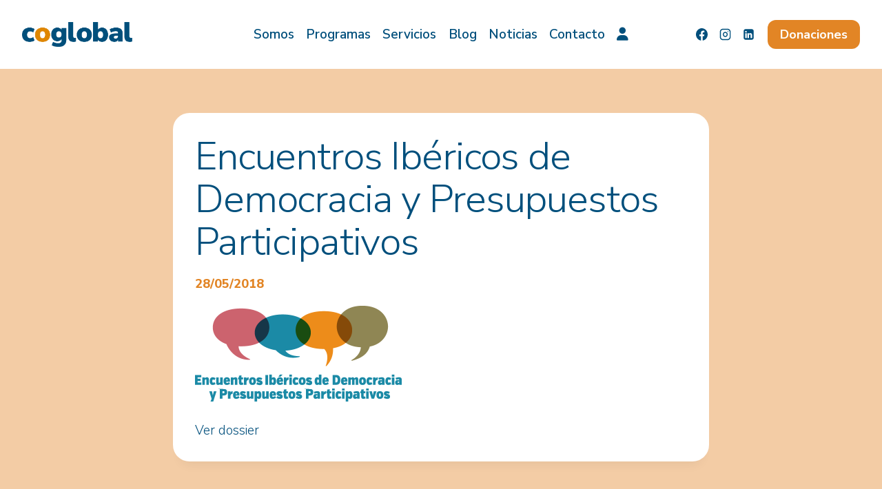

--- FILE ---
content_type: text/html; charset=utf-8
request_url: https://www.google.com/recaptcha/api2/anchor?ar=1&k=6LeQKMgqAAAAAGeFRkQ4wh6_bxEKvDx80VwwumDf&co=aHR0cHM6Ly9jb2dsb2JhbC5lczo0NDM.&hl=en&v=PoyoqOPhxBO7pBk68S4YbpHZ&size=invisible&anchor-ms=20000&execute-ms=30000&cb=ye479hhghpl
body_size: 48494
content:
<!DOCTYPE HTML><html dir="ltr" lang="en"><head><meta http-equiv="Content-Type" content="text/html; charset=UTF-8">
<meta http-equiv="X-UA-Compatible" content="IE=edge">
<title>reCAPTCHA</title>
<style type="text/css">
/* cyrillic-ext */
@font-face {
  font-family: 'Roboto';
  font-style: normal;
  font-weight: 400;
  font-stretch: 100%;
  src: url(//fonts.gstatic.com/s/roboto/v48/KFO7CnqEu92Fr1ME7kSn66aGLdTylUAMa3GUBHMdazTgWw.woff2) format('woff2');
  unicode-range: U+0460-052F, U+1C80-1C8A, U+20B4, U+2DE0-2DFF, U+A640-A69F, U+FE2E-FE2F;
}
/* cyrillic */
@font-face {
  font-family: 'Roboto';
  font-style: normal;
  font-weight: 400;
  font-stretch: 100%;
  src: url(//fonts.gstatic.com/s/roboto/v48/KFO7CnqEu92Fr1ME7kSn66aGLdTylUAMa3iUBHMdazTgWw.woff2) format('woff2');
  unicode-range: U+0301, U+0400-045F, U+0490-0491, U+04B0-04B1, U+2116;
}
/* greek-ext */
@font-face {
  font-family: 'Roboto';
  font-style: normal;
  font-weight: 400;
  font-stretch: 100%;
  src: url(//fonts.gstatic.com/s/roboto/v48/KFO7CnqEu92Fr1ME7kSn66aGLdTylUAMa3CUBHMdazTgWw.woff2) format('woff2');
  unicode-range: U+1F00-1FFF;
}
/* greek */
@font-face {
  font-family: 'Roboto';
  font-style: normal;
  font-weight: 400;
  font-stretch: 100%;
  src: url(//fonts.gstatic.com/s/roboto/v48/KFO7CnqEu92Fr1ME7kSn66aGLdTylUAMa3-UBHMdazTgWw.woff2) format('woff2');
  unicode-range: U+0370-0377, U+037A-037F, U+0384-038A, U+038C, U+038E-03A1, U+03A3-03FF;
}
/* math */
@font-face {
  font-family: 'Roboto';
  font-style: normal;
  font-weight: 400;
  font-stretch: 100%;
  src: url(//fonts.gstatic.com/s/roboto/v48/KFO7CnqEu92Fr1ME7kSn66aGLdTylUAMawCUBHMdazTgWw.woff2) format('woff2');
  unicode-range: U+0302-0303, U+0305, U+0307-0308, U+0310, U+0312, U+0315, U+031A, U+0326-0327, U+032C, U+032F-0330, U+0332-0333, U+0338, U+033A, U+0346, U+034D, U+0391-03A1, U+03A3-03A9, U+03B1-03C9, U+03D1, U+03D5-03D6, U+03F0-03F1, U+03F4-03F5, U+2016-2017, U+2034-2038, U+203C, U+2040, U+2043, U+2047, U+2050, U+2057, U+205F, U+2070-2071, U+2074-208E, U+2090-209C, U+20D0-20DC, U+20E1, U+20E5-20EF, U+2100-2112, U+2114-2115, U+2117-2121, U+2123-214F, U+2190, U+2192, U+2194-21AE, U+21B0-21E5, U+21F1-21F2, U+21F4-2211, U+2213-2214, U+2216-22FF, U+2308-230B, U+2310, U+2319, U+231C-2321, U+2336-237A, U+237C, U+2395, U+239B-23B7, U+23D0, U+23DC-23E1, U+2474-2475, U+25AF, U+25B3, U+25B7, U+25BD, U+25C1, U+25CA, U+25CC, U+25FB, U+266D-266F, U+27C0-27FF, U+2900-2AFF, U+2B0E-2B11, U+2B30-2B4C, U+2BFE, U+3030, U+FF5B, U+FF5D, U+1D400-1D7FF, U+1EE00-1EEFF;
}
/* symbols */
@font-face {
  font-family: 'Roboto';
  font-style: normal;
  font-weight: 400;
  font-stretch: 100%;
  src: url(//fonts.gstatic.com/s/roboto/v48/KFO7CnqEu92Fr1ME7kSn66aGLdTylUAMaxKUBHMdazTgWw.woff2) format('woff2');
  unicode-range: U+0001-000C, U+000E-001F, U+007F-009F, U+20DD-20E0, U+20E2-20E4, U+2150-218F, U+2190, U+2192, U+2194-2199, U+21AF, U+21E6-21F0, U+21F3, U+2218-2219, U+2299, U+22C4-22C6, U+2300-243F, U+2440-244A, U+2460-24FF, U+25A0-27BF, U+2800-28FF, U+2921-2922, U+2981, U+29BF, U+29EB, U+2B00-2BFF, U+4DC0-4DFF, U+FFF9-FFFB, U+10140-1018E, U+10190-1019C, U+101A0, U+101D0-101FD, U+102E0-102FB, U+10E60-10E7E, U+1D2C0-1D2D3, U+1D2E0-1D37F, U+1F000-1F0FF, U+1F100-1F1AD, U+1F1E6-1F1FF, U+1F30D-1F30F, U+1F315, U+1F31C, U+1F31E, U+1F320-1F32C, U+1F336, U+1F378, U+1F37D, U+1F382, U+1F393-1F39F, U+1F3A7-1F3A8, U+1F3AC-1F3AF, U+1F3C2, U+1F3C4-1F3C6, U+1F3CA-1F3CE, U+1F3D4-1F3E0, U+1F3ED, U+1F3F1-1F3F3, U+1F3F5-1F3F7, U+1F408, U+1F415, U+1F41F, U+1F426, U+1F43F, U+1F441-1F442, U+1F444, U+1F446-1F449, U+1F44C-1F44E, U+1F453, U+1F46A, U+1F47D, U+1F4A3, U+1F4B0, U+1F4B3, U+1F4B9, U+1F4BB, U+1F4BF, U+1F4C8-1F4CB, U+1F4D6, U+1F4DA, U+1F4DF, U+1F4E3-1F4E6, U+1F4EA-1F4ED, U+1F4F7, U+1F4F9-1F4FB, U+1F4FD-1F4FE, U+1F503, U+1F507-1F50B, U+1F50D, U+1F512-1F513, U+1F53E-1F54A, U+1F54F-1F5FA, U+1F610, U+1F650-1F67F, U+1F687, U+1F68D, U+1F691, U+1F694, U+1F698, U+1F6AD, U+1F6B2, U+1F6B9-1F6BA, U+1F6BC, U+1F6C6-1F6CF, U+1F6D3-1F6D7, U+1F6E0-1F6EA, U+1F6F0-1F6F3, U+1F6F7-1F6FC, U+1F700-1F7FF, U+1F800-1F80B, U+1F810-1F847, U+1F850-1F859, U+1F860-1F887, U+1F890-1F8AD, U+1F8B0-1F8BB, U+1F8C0-1F8C1, U+1F900-1F90B, U+1F93B, U+1F946, U+1F984, U+1F996, U+1F9E9, U+1FA00-1FA6F, U+1FA70-1FA7C, U+1FA80-1FA89, U+1FA8F-1FAC6, U+1FACE-1FADC, U+1FADF-1FAE9, U+1FAF0-1FAF8, U+1FB00-1FBFF;
}
/* vietnamese */
@font-face {
  font-family: 'Roboto';
  font-style: normal;
  font-weight: 400;
  font-stretch: 100%;
  src: url(//fonts.gstatic.com/s/roboto/v48/KFO7CnqEu92Fr1ME7kSn66aGLdTylUAMa3OUBHMdazTgWw.woff2) format('woff2');
  unicode-range: U+0102-0103, U+0110-0111, U+0128-0129, U+0168-0169, U+01A0-01A1, U+01AF-01B0, U+0300-0301, U+0303-0304, U+0308-0309, U+0323, U+0329, U+1EA0-1EF9, U+20AB;
}
/* latin-ext */
@font-face {
  font-family: 'Roboto';
  font-style: normal;
  font-weight: 400;
  font-stretch: 100%;
  src: url(//fonts.gstatic.com/s/roboto/v48/KFO7CnqEu92Fr1ME7kSn66aGLdTylUAMa3KUBHMdazTgWw.woff2) format('woff2');
  unicode-range: U+0100-02BA, U+02BD-02C5, U+02C7-02CC, U+02CE-02D7, U+02DD-02FF, U+0304, U+0308, U+0329, U+1D00-1DBF, U+1E00-1E9F, U+1EF2-1EFF, U+2020, U+20A0-20AB, U+20AD-20C0, U+2113, U+2C60-2C7F, U+A720-A7FF;
}
/* latin */
@font-face {
  font-family: 'Roboto';
  font-style: normal;
  font-weight: 400;
  font-stretch: 100%;
  src: url(//fonts.gstatic.com/s/roboto/v48/KFO7CnqEu92Fr1ME7kSn66aGLdTylUAMa3yUBHMdazQ.woff2) format('woff2');
  unicode-range: U+0000-00FF, U+0131, U+0152-0153, U+02BB-02BC, U+02C6, U+02DA, U+02DC, U+0304, U+0308, U+0329, U+2000-206F, U+20AC, U+2122, U+2191, U+2193, U+2212, U+2215, U+FEFF, U+FFFD;
}
/* cyrillic-ext */
@font-face {
  font-family: 'Roboto';
  font-style: normal;
  font-weight: 500;
  font-stretch: 100%;
  src: url(//fonts.gstatic.com/s/roboto/v48/KFO7CnqEu92Fr1ME7kSn66aGLdTylUAMa3GUBHMdazTgWw.woff2) format('woff2');
  unicode-range: U+0460-052F, U+1C80-1C8A, U+20B4, U+2DE0-2DFF, U+A640-A69F, U+FE2E-FE2F;
}
/* cyrillic */
@font-face {
  font-family: 'Roboto';
  font-style: normal;
  font-weight: 500;
  font-stretch: 100%;
  src: url(//fonts.gstatic.com/s/roboto/v48/KFO7CnqEu92Fr1ME7kSn66aGLdTylUAMa3iUBHMdazTgWw.woff2) format('woff2');
  unicode-range: U+0301, U+0400-045F, U+0490-0491, U+04B0-04B1, U+2116;
}
/* greek-ext */
@font-face {
  font-family: 'Roboto';
  font-style: normal;
  font-weight: 500;
  font-stretch: 100%;
  src: url(//fonts.gstatic.com/s/roboto/v48/KFO7CnqEu92Fr1ME7kSn66aGLdTylUAMa3CUBHMdazTgWw.woff2) format('woff2');
  unicode-range: U+1F00-1FFF;
}
/* greek */
@font-face {
  font-family: 'Roboto';
  font-style: normal;
  font-weight: 500;
  font-stretch: 100%;
  src: url(//fonts.gstatic.com/s/roboto/v48/KFO7CnqEu92Fr1ME7kSn66aGLdTylUAMa3-UBHMdazTgWw.woff2) format('woff2');
  unicode-range: U+0370-0377, U+037A-037F, U+0384-038A, U+038C, U+038E-03A1, U+03A3-03FF;
}
/* math */
@font-face {
  font-family: 'Roboto';
  font-style: normal;
  font-weight: 500;
  font-stretch: 100%;
  src: url(//fonts.gstatic.com/s/roboto/v48/KFO7CnqEu92Fr1ME7kSn66aGLdTylUAMawCUBHMdazTgWw.woff2) format('woff2');
  unicode-range: U+0302-0303, U+0305, U+0307-0308, U+0310, U+0312, U+0315, U+031A, U+0326-0327, U+032C, U+032F-0330, U+0332-0333, U+0338, U+033A, U+0346, U+034D, U+0391-03A1, U+03A3-03A9, U+03B1-03C9, U+03D1, U+03D5-03D6, U+03F0-03F1, U+03F4-03F5, U+2016-2017, U+2034-2038, U+203C, U+2040, U+2043, U+2047, U+2050, U+2057, U+205F, U+2070-2071, U+2074-208E, U+2090-209C, U+20D0-20DC, U+20E1, U+20E5-20EF, U+2100-2112, U+2114-2115, U+2117-2121, U+2123-214F, U+2190, U+2192, U+2194-21AE, U+21B0-21E5, U+21F1-21F2, U+21F4-2211, U+2213-2214, U+2216-22FF, U+2308-230B, U+2310, U+2319, U+231C-2321, U+2336-237A, U+237C, U+2395, U+239B-23B7, U+23D0, U+23DC-23E1, U+2474-2475, U+25AF, U+25B3, U+25B7, U+25BD, U+25C1, U+25CA, U+25CC, U+25FB, U+266D-266F, U+27C0-27FF, U+2900-2AFF, U+2B0E-2B11, U+2B30-2B4C, U+2BFE, U+3030, U+FF5B, U+FF5D, U+1D400-1D7FF, U+1EE00-1EEFF;
}
/* symbols */
@font-face {
  font-family: 'Roboto';
  font-style: normal;
  font-weight: 500;
  font-stretch: 100%;
  src: url(//fonts.gstatic.com/s/roboto/v48/KFO7CnqEu92Fr1ME7kSn66aGLdTylUAMaxKUBHMdazTgWw.woff2) format('woff2');
  unicode-range: U+0001-000C, U+000E-001F, U+007F-009F, U+20DD-20E0, U+20E2-20E4, U+2150-218F, U+2190, U+2192, U+2194-2199, U+21AF, U+21E6-21F0, U+21F3, U+2218-2219, U+2299, U+22C4-22C6, U+2300-243F, U+2440-244A, U+2460-24FF, U+25A0-27BF, U+2800-28FF, U+2921-2922, U+2981, U+29BF, U+29EB, U+2B00-2BFF, U+4DC0-4DFF, U+FFF9-FFFB, U+10140-1018E, U+10190-1019C, U+101A0, U+101D0-101FD, U+102E0-102FB, U+10E60-10E7E, U+1D2C0-1D2D3, U+1D2E0-1D37F, U+1F000-1F0FF, U+1F100-1F1AD, U+1F1E6-1F1FF, U+1F30D-1F30F, U+1F315, U+1F31C, U+1F31E, U+1F320-1F32C, U+1F336, U+1F378, U+1F37D, U+1F382, U+1F393-1F39F, U+1F3A7-1F3A8, U+1F3AC-1F3AF, U+1F3C2, U+1F3C4-1F3C6, U+1F3CA-1F3CE, U+1F3D4-1F3E0, U+1F3ED, U+1F3F1-1F3F3, U+1F3F5-1F3F7, U+1F408, U+1F415, U+1F41F, U+1F426, U+1F43F, U+1F441-1F442, U+1F444, U+1F446-1F449, U+1F44C-1F44E, U+1F453, U+1F46A, U+1F47D, U+1F4A3, U+1F4B0, U+1F4B3, U+1F4B9, U+1F4BB, U+1F4BF, U+1F4C8-1F4CB, U+1F4D6, U+1F4DA, U+1F4DF, U+1F4E3-1F4E6, U+1F4EA-1F4ED, U+1F4F7, U+1F4F9-1F4FB, U+1F4FD-1F4FE, U+1F503, U+1F507-1F50B, U+1F50D, U+1F512-1F513, U+1F53E-1F54A, U+1F54F-1F5FA, U+1F610, U+1F650-1F67F, U+1F687, U+1F68D, U+1F691, U+1F694, U+1F698, U+1F6AD, U+1F6B2, U+1F6B9-1F6BA, U+1F6BC, U+1F6C6-1F6CF, U+1F6D3-1F6D7, U+1F6E0-1F6EA, U+1F6F0-1F6F3, U+1F6F7-1F6FC, U+1F700-1F7FF, U+1F800-1F80B, U+1F810-1F847, U+1F850-1F859, U+1F860-1F887, U+1F890-1F8AD, U+1F8B0-1F8BB, U+1F8C0-1F8C1, U+1F900-1F90B, U+1F93B, U+1F946, U+1F984, U+1F996, U+1F9E9, U+1FA00-1FA6F, U+1FA70-1FA7C, U+1FA80-1FA89, U+1FA8F-1FAC6, U+1FACE-1FADC, U+1FADF-1FAE9, U+1FAF0-1FAF8, U+1FB00-1FBFF;
}
/* vietnamese */
@font-face {
  font-family: 'Roboto';
  font-style: normal;
  font-weight: 500;
  font-stretch: 100%;
  src: url(//fonts.gstatic.com/s/roboto/v48/KFO7CnqEu92Fr1ME7kSn66aGLdTylUAMa3OUBHMdazTgWw.woff2) format('woff2');
  unicode-range: U+0102-0103, U+0110-0111, U+0128-0129, U+0168-0169, U+01A0-01A1, U+01AF-01B0, U+0300-0301, U+0303-0304, U+0308-0309, U+0323, U+0329, U+1EA0-1EF9, U+20AB;
}
/* latin-ext */
@font-face {
  font-family: 'Roboto';
  font-style: normal;
  font-weight: 500;
  font-stretch: 100%;
  src: url(//fonts.gstatic.com/s/roboto/v48/KFO7CnqEu92Fr1ME7kSn66aGLdTylUAMa3KUBHMdazTgWw.woff2) format('woff2');
  unicode-range: U+0100-02BA, U+02BD-02C5, U+02C7-02CC, U+02CE-02D7, U+02DD-02FF, U+0304, U+0308, U+0329, U+1D00-1DBF, U+1E00-1E9F, U+1EF2-1EFF, U+2020, U+20A0-20AB, U+20AD-20C0, U+2113, U+2C60-2C7F, U+A720-A7FF;
}
/* latin */
@font-face {
  font-family: 'Roboto';
  font-style: normal;
  font-weight: 500;
  font-stretch: 100%;
  src: url(//fonts.gstatic.com/s/roboto/v48/KFO7CnqEu92Fr1ME7kSn66aGLdTylUAMa3yUBHMdazQ.woff2) format('woff2');
  unicode-range: U+0000-00FF, U+0131, U+0152-0153, U+02BB-02BC, U+02C6, U+02DA, U+02DC, U+0304, U+0308, U+0329, U+2000-206F, U+20AC, U+2122, U+2191, U+2193, U+2212, U+2215, U+FEFF, U+FFFD;
}
/* cyrillic-ext */
@font-face {
  font-family: 'Roboto';
  font-style: normal;
  font-weight: 900;
  font-stretch: 100%;
  src: url(//fonts.gstatic.com/s/roboto/v48/KFO7CnqEu92Fr1ME7kSn66aGLdTylUAMa3GUBHMdazTgWw.woff2) format('woff2');
  unicode-range: U+0460-052F, U+1C80-1C8A, U+20B4, U+2DE0-2DFF, U+A640-A69F, U+FE2E-FE2F;
}
/* cyrillic */
@font-face {
  font-family: 'Roboto';
  font-style: normal;
  font-weight: 900;
  font-stretch: 100%;
  src: url(//fonts.gstatic.com/s/roboto/v48/KFO7CnqEu92Fr1ME7kSn66aGLdTylUAMa3iUBHMdazTgWw.woff2) format('woff2');
  unicode-range: U+0301, U+0400-045F, U+0490-0491, U+04B0-04B1, U+2116;
}
/* greek-ext */
@font-face {
  font-family: 'Roboto';
  font-style: normal;
  font-weight: 900;
  font-stretch: 100%;
  src: url(//fonts.gstatic.com/s/roboto/v48/KFO7CnqEu92Fr1ME7kSn66aGLdTylUAMa3CUBHMdazTgWw.woff2) format('woff2');
  unicode-range: U+1F00-1FFF;
}
/* greek */
@font-face {
  font-family: 'Roboto';
  font-style: normal;
  font-weight: 900;
  font-stretch: 100%;
  src: url(//fonts.gstatic.com/s/roboto/v48/KFO7CnqEu92Fr1ME7kSn66aGLdTylUAMa3-UBHMdazTgWw.woff2) format('woff2');
  unicode-range: U+0370-0377, U+037A-037F, U+0384-038A, U+038C, U+038E-03A1, U+03A3-03FF;
}
/* math */
@font-face {
  font-family: 'Roboto';
  font-style: normal;
  font-weight: 900;
  font-stretch: 100%;
  src: url(//fonts.gstatic.com/s/roboto/v48/KFO7CnqEu92Fr1ME7kSn66aGLdTylUAMawCUBHMdazTgWw.woff2) format('woff2');
  unicode-range: U+0302-0303, U+0305, U+0307-0308, U+0310, U+0312, U+0315, U+031A, U+0326-0327, U+032C, U+032F-0330, U+0332-0333, U+0338, U+033A, U+0346, U+034D, U+0391-03A1, U+03A3-03A9, U+03B1-03C9, U+03D1, U+03D5-03D6, U+03F0-03F1, U+03F4-03F5, U+2016-2017, U+2034-2038, U+203C, U+2040, U+2043, U+2047, U+2050, U+2057, U+205F, U+2070-2071, U+2074-208E, U+2090-209C, U+20D0-20DC, U+20E1, U+20E5-20EF, U+2100-2112, U+2114-2115, U+2117-2121, U+2123-214F, U+2190, U+2192, U+2194-21AE, U+21B0-21E5, U+21F1-21F2, U+21F4-2211, U+2213-2214, U+2216-22FF, U+2308-230B, U+2310, U+2319, U+231C-2321, U+2336-237A, U+237C, U+2395, U+239B-23B7, U+23D0, U+23DC-23E1, U+2474-2475, U+25AF, U+25B3, U+25B7, U+25BD, U+25C1, U+25CA, U+25CC, U+25FB, U+266D-266F, U+27C0-27FF, U+2900-2AFF, U+2B0E-2B11, U+2B30-2B4C, U+2BFE, U+3030, U+FF5B, U+FF5D, U+1D400-1D7FF, U+1EE00-1EEFF;
}
/* symbols */
@font-face {
  font-family: 'Roboto';
  font-style: normal;
  font-weight: 900;
  font-stretch: 100%;
  src: url(//fonts.gstatic.com/s/roboto/v48/KFO7CnqEu92Fr1ME7kSn66aGLdTylUAMaxKUBHMdazTgWw.woff2) format('woff2');
  unicode-range: U+0001-000C, U+000E-001F, U+007F-009F, U+20DD-20E0, U+20E2-20E4, U+2150-218F, U+2190, U+2192, U+2194-2199, U+21AF, U+21E6-21F0, U+21F3, U+2218-2219, U+2299, U+22C4-22C6, U+2300-243F, U+2440-244A, U+2460-24FF, U+25A0-27BF, U+2800-28FF, U+2921-2922, U+2981, U+29BF, U+29EB, U+2B00-2BFF, U+4DC0-4DFF, U+FFF9-FFFB, U+10140-1018E, U+10190-1019C, U+101A0, U+101D0-101FD, U+102E0-102FB, U+10E60-10E7E, U+1D2C0-1D2D3, U+1D2E0-1D37F, U+1F000-1F0FF, U+1F100-1F1AD, U+1F1E6-1F1FF, U+1F30D-1F30F, U+1F315, U+1F31C, U+1F31E, U+1F320-1F32C, U+1F336, U+1F378, U+1F37D, U+1F382, U+1F393-1F39F, U+1F3A7-1F3A8, U+1F3AC-1F3AF, U+1F3C2, U+1F3C4-1F3C6, U+1F3CA-1F3CE, U+1F3D4-1F3E0, U+1F3ED, U+1F3F1-1F3F3, U+1F3F5-1F3F7, U+1F408, U+1F415, U+1F41F, U+1F426, U+1F43F, U+1F441-1F442, U+1F444, U+1F446-1F449, U+1F44C-1F44E, U+1F453, U+1F46A, U+1F47D, U+1F4A3, U+1F4B0, U+1F4B3, U+1F4B9, U+1F4BB, U+1F4BF, U+1F4C8-1F4CB, U+1F4D6, U+1F4DA, U+1F4DF, U+1F4E3-1F4E6, U+1F4EA-1F4ED, U+1F4F7, U+1F4F9-1F4FB, U+1F4FD-1F4FE, U+1F503, U+1F507-1F50B, U+1F50D, U+1F512-1F513, U+1F53E-1F54A, U+1F54F-1F5FA, U+1F610, U+1F650-1F67F, U+1F687, U+1F68D, U+1F691, U+1F694, U+1F698, U+1F6AD, U+1F6B2, U+1F6B9-1F6BA, U+1F6BC, U+1F6C6-1F6CF, U+1F6D3-1F6D7, U+1F6E0-1F6EA, U+1F6F0-1F6F3, U+1F6F7-1F6FC, U+1F700-1F7FF, U+1F800-1F80B, U+1F810-1F847, U+1F850-1F859, U+1F860-1F887, U+1F890-1F8AD, U+1F8B0-1F8BB, U+1F8C0-1F8C1, U+1F900-1F90B, U+1F93B, U+1F946, U+1F984, U+1F996, U+1F9E9, U+1FA00-1FA6F, U+1FA70-1FA7C, U+1FA80-1FA89, U+1FA8F-1FAC6, U+1FACE-1FADC, U+1FADF-1FAE9, U+1FAF0-1FAF8, U+1FB00-1FBFF;
}
/* vietnamese */
@font-face {
  font-family: 'Roboto';
  font-style: normal;
  font-weight: 900;
  font-stretch: 100%;
  src: url(//fonts.gstatic.com/s/roboto/v48/KFO7CnqEu92Fr1ME7kSn66aGLdTylUAMa3OUBHMdazTgWw.woff2) format('woff2');
  unicode-range: U+0102-0103, U+0110-0111, U+0128-0129, U+0168-0169, U+01A0-01A1, U+01AF-01B0, U+0300-0301, U+0303-0304, U+0308-0309, U+0323, U+0329, U+1EA0-1EF9, U+20AB;
}
/* latin-ext */
@font-face {
  font-family: 'Roboto';
  font-style: normal;
  font-weight: 900;
  font-stretch: 100%;
  src: url(//fonts.gstatic.com/s/roboto/v48/KFO7CnqEu92Fr1ME7kSn66aGLdTylUAMa3KUBHMdazTgWw.woff2) format('woff2');
  unicode-range: U+0100-02BA, U+02BD-02C5, U+02C7-02CC, U+02CE-02D7, U+02DD-02FF, U+0304, U+0308, U+0329, U+1D00-1DBF, U+1E00-1E9F, U+1EF2-1EFF, U+2020, U+20A0-20AB, U+20AD-20C0, U+2113, U+2C60-2C7F, U+A720-A7FF;
}
/* latin */
@font-face {
  font-family: 'Roboto';
  font-style: normal;
  font-weight: 900;
  font-stretch: 100%;
  src: url(//fonts.gstatic.com/s/roboto/v48/KFO7CnqEu92Fr1ME7kSn66aGLdTylUAMa3yUBHMdazQ.woff2) format('woff2');
  unicode-range: U+0000-00FF, U+0131, U+0152-0153, U+02BB-02BC, U+02C6, U+02DA, U+02DC, U+0304, U+0308, U+0329, U+2000-206F, U+20AC, U+2122, U+2191, U+2193, U+2212, U+2215, U+FEFF, U+FFFD;
}

</style>
<link rel="stylesheet" type="text/css" href="https://www.gstatic.com/recaptcha/releases/PoyoqOPhxBO7pBk68S4YbpHZ/styles__ltr.css">
<script nonce="w3qPPRGFRrjQQPNqRlJjhA" type="text/javascript">window['__recaptcha_api'] = 'https://www.google.com/recaptcha/api2/';</script>
<script type="text/javascript" src="https://www.gstatic.com/recaptcha/releases/PoyoqOPhxBO7pBk68S4YbpHZ/recaptcha__en.js" nonce="w3qPPRGFRrjQQPNqRlJjhA">
      
    </script></head>
<body><div id="rc-anchor-alert" class="rc-anchor-alert"></div>
<input type="hidden" id="recaptcha-token" value="[base64]">
<script type="text/javascript" nonce="w3qPPRGFRrjQQPNqRlJjhA">
      recaptcha.anchor.Main.init("[\x22ainput\x22,[\x22bgdata\x22,\x22\x22,\[base64]/[base64]/[base64]/[base64]/cjw8ejpyPj4+eil9Y2F0Y2gobCl7dGhyb3cgbDt9fSxIPWZ1bmN0aW9uKHcsdCx6KXtpZih3PT0xOTR8fHc9PTIwOCl0LnZbd10/dC52W3ddLmNvbmNhdCh6KTp0LnZbd109b2Yoeix0KTtlbHNle2lmKHQuYkImJnchPTMxNylyZXR1cm47dz09NjZ8fHc9PTEyMnx8dz09NDcwfHx3PT00NHx8dz09NDE2fHx3PT0zOTd8fHc9PTQyMXx8dz09Njh8fHc9PTcwfHx3PT0xODQ/[base64]/[base64]/[base64]/bmV3IGRbVl0oSlswXSk6cD09Mj9uZXcgZFtWXShKWzBdLEpbMV0pOnA9PTM/bmV3IGRbVl0oSlswXSxKWzFdLEpbMl0pOnA9PTQ/[base64]/[base64]/[base64]/[base64]\x22,\[base64]\x22,\x22MnDCnMKbw4Fqwq5pw4zCrsKGKlNbJsOYC8KpDXvDqBfDicK0wpA+wpFrwrvCkVQqY3XCscKkwqnDgsKgw6vCiTQsFE4Qw5Unw4/CrV1/AlfCsXfDncOMw5rDngrCjsO2B0XCuMK9SzfDmcOnw4cPQsOPw77Cr3fDocOxDcKOZMOZwqLDpVfCncKwasONw7zDmQlPw4B3SMOEwpvDrEQ/[base64]/XErDrcOnZWdUwpJIwpMkBcKDw6LDjsO/GcOGw4QSRsO+wrLCvWrDvCp/NW9sN8O8w5Yvw4J5VlMOw7PDhknCjsO2E8O7RzPCocKow48Ow7I7ZsOAIkjDlVLCusOSwpFcS8KnZXcGw5/CsMO6w5dDw67Dp8KAR8OzHDFBwpRjHGNDwp5XwoDCjgvDmRfCg8KSwq3DrMKEeD7DqMKCXGxgw7jCqgYNwrwxeS1ew4bDr8OJw7TDncKBfMKAwr7CisODQMOrbMO+AcOfwpYIVcOrAcKBEcO+JlvCrXjCt1LCoMOYAwnCuMKxQmvDq8O1KMKNV8KUPcOAwoLDjD/[base64]/Zn0twoLCsktnacK0BlLDkcOnM8OywpUZwocuwr4Hw47DjSzCncK1w5U2w47CgcKDw6NKdQ/CsjjCrcO/w49Vw7nChXfChcOVwr/[base64]/CsFETMTIBJHYrMnrCqMOIwrxnbnbDscOzGh7ClFdYwrHDiMK/wpDDlcK8SiZiKgdeL18aQEjDrsOjGhQJwobDtRXDusOvLWBZw5wJwotTwqHClcKQw5dRYUReCMOzeSUUw4Mbc8K4CgfCuMOTw5tUwrbDjMOqMsKRwp/CkmHCk0lKworDkMO9w6/DknnDuMOGwrXDuMO1GMK8FcKbTMKlwrvDvsOtF8Kxw6fCi8OowpwOVRjCumTDjkZLw6hfOsO9wpZMesODw4ERQsKhA8OowqsOw49dWU3Ch8KsbCnDnjjCkybClsK4ccOSwpsvwqHDugxRJj8Dw7dpwpM/UsKodmHDvBl/SFXDnsKcwqhDZsKHRsK3wq4xTMOhw7xYSGI9wrfDv8K5EEPDs8ORwoPDrsKYdAVtwrVsFTxaOyvDhHJzRlVxwq3DgXc5fllTYsOjwo/DmsKrwp/DgVtTGBDCvsOMK8KXPcKZw4vChhI+w4A1K3DDglgbwqPCoy81wr/DsTPChcOVZMKqw64lw4J9wrI0wrdUwoBpw7LCqAAPXcO0W8K1PwvCrl3Cug8VfAI+wq4Tw6szw61Yw6xYw7jCrMK7UsK2wqbCvSJ5w44Pwr/ChgsRwpNhw5jCkMOoOxHCgyMRD8OrwrhRw6EMw4/ChXHDhMKEw4gVM0ZXwrYPw5lEwooIU1YYwqPDhMK5QMOiw5LCvWI5wpM7QgxLw6/CiMK6w4YVw7vDlz0Nw4nDgChiVsOXbsO5w6PCtEFqwrPDpRdOABvChmcDw4I1w6XDq1VBwoY9cC3DicK5wqDClCvDkcOnwpZeVMKgKsKIdwgmwojDqSvCisK/S2JTZSxoVRnCgxsqHg8nw7cXChQwW8OXwqsVw5XDg8Ohw6LCjsKNM2YVw5XCvsOTSBklwo/[base64]/DklnDisOxPBgVBTQPw7ZtXcO9w4bChBofw5zCti8sUmbDncOjw4jCrMOqwqA6wr/DhzV3wqDCo8O6OsKKwqw1wrbDqgPDqcOsOA1SNMKgwrMtYmw3w58EFmwQPMOxL8OTw7PDpcOtMio1FScXD8K0w7tswoVIFhnCsyAkw6PDt0Y3w4gyw4bCo282U1DCgMOzw6JKHcOnwrDDq1rDssOgwo3DmsO1bsOow4/Ch2YKwpBvcMKVw5TDqcOjElsCw6HDp1XCssObIDvDi8OLwqfDrsOAwoHDvjTDrsKyw7/CrE4tCEwhazBDGcKFA2UmaxpPIibCrhPDq2BMw6XDqiMQJMO0w7YPwp7Cgj/DuyPDjMKPwo5JEmMgbsOWYiXCrMO4KjjDt8Omw7p1wrYHOsO4w7h3d8OJRBAnXMO0wpPDniFGw57CoS/Dj0bCnUrDmMOCwqF0w7DCvS3DnQZvw4MZwqjDqMOKwqgIRXTDmMKoZBNIYUdSwq5kN13Cq8OCc8K7PU1lwqBbw65CFcKZb8OVw7HDsMKuw4rDiBsIdsK/Mn7CkURXFgscwoNSQGo7CcKSNEJ2TlkSYVNcbio7FcOTPjdAwovDjmTDs8K0w6FKw5TDgjHDnn1JQMKYw7zCs2IbUsKOClHDhsOkw55Vwo/Cum4Ewo/CpMOIw6zDp8OZH8Kbwp/Do1xgCcOgwqxrwocDwodbEG8cPEkfFsO1woTDp8KMDMOswrPClUZ1w4PDiGo7wrtsw4YYwrkCcsO7OsOAwpk4TcKZwokwSBVUwoNsPB5Sw5A1e8O/wrvDpy7DicKUwp/CvjfCrgjDkcO/Z8OjfsKrw5UywrZWCsOTw4NUXsKmwqw7w5jDqz7Dp0FtRTPDnwoEKMKAw63DlMOCUW3CqEAowrA7w48RwrzCtxdMfEXDv8KJwq4gwqTDo8KFwoFhQXo4wpHDpcOPwq/DssK+wq4rG8KBw4fDmcKFdcOXEcOFIxVZD8Ouw67CqFoGwpHDigURw7N6wpHDnQdBMMKiJsK7GcKUYsO+w7M+I8OgKQTDt8K0FMK+w6YHb1vDjcK9w6LDkjjDnncHeCgvH0sVw4zDg1zDhAXCqsO6IXLDiwjDmmPDgjHCjsKSwqMjwpweVGAmwq7ChH88w5zDt8Ozw5/DnEAIwpDDtG4ATFx3w4JBQcKkwp3CrGvDvHjDmsOiw7cswqtCcMOXw6vClzIUw68EBmUbw45fAVZheh5Iw4RzdMK6TcOaPTFWWMKpeGnCgn7CjzLDnMOvwqXCqcKBwrduwoYANsOeecOJNSAJwpt+wqVgazrDs8OnCn5QwonCl0nChCrDi2nCsBLDpcOlw410wqF/w5dDT0DChkjDhDXDusOsMAs6aMKwdX8kamPDsnwsPQ/CjDpnJsOywqUxIz8xYm3DusKHNhNgwrzDgRbDlMKRwqk8VVrDl8OtZEPDnQtFTMOFQzEyw6PDqDTDr8K+w68Jw5MPK8K/e33Ct8K8w5hmXlvDm8OVQyHDscK6VcOHwpDCqBcGwpPCgndbw4oOTMOyY1bCkBPCpj/DvsOREcOswpE1dsOGNcOeJcOXJ8KYSwDCjTtTeMKYf8OidjkvwoLDhcOdwq0uXsOEZHzDhsOXw5/[base64]/ClTDDvcKoRFDDn2PCi8OCw6fDp8K+CDjDrMK/w6V+wofDpcK5worDjRRUHwsuw61Kw68QBSzCoDgFwrfCnMO1AGkBC8Kew7vCtUVkw6d6RcO4w4kUQnrDryjDoMORF8KDSxZVH8Kjw744w5vDii1CMVQZKwtnwqvDh1QOw5Uvw5sbA1nDvMO3wqTCsCA4Y8KoVcKPwqAyIkF6w60MPcK5JsOuQWkSNxXDrcO0wq/[base64]/[base64]/DuMK2w6oxwrp8ZgkdEcKJwoTDqcOdElBaOEA6w5gmAGDCu8OIHMO/w5LCmsOKwr7Dl8OIJsOjECPDkMKJPsOpSzDDq8KVw5l+wpTDn8Ocw4XDjw3Cg1/DkcKbdC7DonTDsnlowqHCvMObw6IVwpbCvsKhFcKZwo3Cs8Kawr1aUcKow6XDoT7DmALDnxvDngHDnMOVVMK/[base64]/wr3CnMKLAcKawoV5NcKVw7TCusKLwot4w6HCusOswrLDqMKwFsOUUhzDhcK4w67ClwXDmCfDssKwwpzDugNdwrxvw5tHwrvDqMOWcwIZUwDDtcO8Pi7ChMKBw6HDhn8Rw43Dm0zDicKjwrjCg0fCsxctHnsHwojDpW/CtmBOccOywoU5NRXDmTIrZMK7w4nCj0tSwqfCmcKPcX3CvW3DrcKEb8ObZ2/DpMOoHQosbUMneEJxwoPCqAzCqBd/wqvCrjbDmkwhBcK2wrbDsn/DsEI3w47DhcOaHA/ChMO5ecOiGlAgZW/DoBdAwoYMwqDChgDDsDB0wqzDs8KoUMKtMsKxw7HDtsK8w6QuKcOMLsO0MXPCq1rDu0A1VhzCrsO+wqACWl5Hw4zDiF83XSbCtnMxLsKoVHULw5jDjQXCu14rw4BTwqpaIwXCj8K4HHwjMhZ7w5HDjBtUwrHDmMK/XyTDvMK9w7LDk33CkG/CiMKqw6PCsMK4w7w9SsOVwpXCo0TCkEXChlTCrj5Pwr9vw7DDojzDl1geIMKORcOpwphgw4ZBKRXCuC5ow5xMLcKkbyVnw6Y+w7Vawo9lw5bDkcO6w5jDicKNwqo/w4tSw4vDj8KaVT3Cq8O4CsOowrFoVMKDWlotw79aw57Dl8KmLVJhwq8lwoXCkWhPw7J4OSxQIsK1FivDhsOGwq7CrkDCrxscfE4be8K2fsO7w7/[base64]/GCJSwqVLw4TDslZ9w6fDocObw5c+w6pKwoTDuMKIdz/CrVnDvsOXw54zw68WV8KGw5rCiUfDksObw6bDl8OXeADCrMO5w7/Djy/[base64]/CtMKHOUIqBsOBTMKow6HDjcOoDsK3G8KswplAJMOMM8OOQsO5esOJBMOIwoPCtQRGwpJjN8KeXG4eE8KzwobDkybCqyMzw77DkSXClMK1w5vClQrDrMOKwp3Di8KAbcOCMnPCocKVJcK/AkF7Vk8tdifCjT9Fwr7CkSrDkkvCgcKyEcOLcRcybXjCjMKEw5l/WD7Dm8O0w7DDhMKLwpt4AsKywpxJVMKZNMOSUMOJw6HDrcOtPnXCrB0IE04SwrQhdsOFYydaNMOFwpPCiMKNwrN9P8OZwofDizECwrbDucO+w6/DuMKqwrZ8wqLCllXDpgDCu8KXwqPCtcOmwo/[base64]/[base64]/DrxEYDMK4SsOgLizCnMOewp3DhCfDslgvPcOSw5PCgcO9CxTChcKQJcOGw6kheETDjnUiw4bDjnwPw7RFwoB0wo/CvcKxwozCiS4Tw5PDkH4QM8KtDjVma8OhD2dfwqEnwrEhCRDCi1HCi8OywoJnwqzDt8KOw6hiw58sw6lQwrXCn8OuQsOaEDhCMwLCm8KKwo0qwq3DtMKkwqt8egZSQ2cRw6prVMO0w54qPcKdTw94wrfCs8O6w7XDiEt3wowTwobDjzLDgSB5BMKrw6zCgMKOwpEsKx/[base64]/N8ODDQbCjMKew7JQwpXDqEpOwpYpwoEnwo5JcEJJImcVEsOtcCfCvGzDuMOMUCl6wo/Ci8Kmw4k9wqrDgRMlZCEMw4zDjcKxP8O8asKqw6tWTk/[base64]/[base64]/CnnAvT8O3ehE5B3zCnVXDrT5aw6d0w4jDtMOJJsK+Qnt8cMOleMOEwpQcwq9POgHDhg1iJsK3YkvCqxDCvsOCwpg1QsKzbMObwq9Lwo0ow4rCvzNFw7R/wrRRY8OmNB8Nw6fCl8KfAjvDl8K5w7Z3wrgBwpIvLFXDh1rCvmvCkj19NBUnE8KkBMKrwrc/FxrDusKJw4LClsKfOGjDhhjCo8OOKMKMGQLDncO/wp4Ewrdnwo7DtDpUwqzClxTDoMKOwoZjRwIgwqgGwoTDocO3eQDDuTvCusKvQ8OCX0N1wqjDvwzCtywFQcO9w6FNT8OLekhGwoQtY8OoVsK7fcO/IUwnw4YCw7LDrcOkwpTDmMO6wqJowofDtsKeZcO0acKNDVDCpkHDoDvCjzIBwq/DjcKUw60uwqrDocKiA8OTwrRew4PCi8Kuw5nDkMKAw57DilXCiwzDvSdCbsKyDcOUaC11wpR0wqhawrvCo8OwGWLCtHVbCcOLNBnDkQIsFMOEw4PCrsO4wpvCtMO7IUPDgcKVwpYbworDvwDDsHUdwrrDkH0Yw7XCm8KjcMOOwpfDt8K2UjMywr/Cv1QZGMOOwpJIbMO5w4gCeVxwOMOlaMKwRkzDnhlrwqV7w5vDn8K9w70PY8OWw6zCocOlwr7Dsl7DsVFswr7CmMKwwoXDncKJQsKDwqsdLk1LfcOgw6vCmQgnIkvCgsOyGi13wo/DrhNLwrVMVMK3b8KrY8OAYTMTdMOPwrXCvEAfwqAVLMKDw6YQeRTCoMKlwqTCs8O8PMKYfHTCnDBfwr5nw4cJMU3CisO2H8Ouw6MEWsOsY2HCo8ORwqDCrix5w5JVWMOKwpYDYMOtWkRKwr0Ww5nDlsOxwqVMwrg0w5UhclrClsK0wqrDgMO8w5s9e8OFw4bDiS8Uwq/DucKywonDlVgMA8Khwp8WShEHCsOAw6PDlMKLwqxsYwBVwpIww6XCkw/CgzRiWcOBw7bCnSrCusKNX8OYSMOfwq1gwptPHD0Aw7HDhFHDr8OdFsO3w4x7w7oCOsKRwpJAwobCiQN+PEUHZlgbw4ZvV8Otw7lvw6/[base64]/wpgVcQ3Cq3nDhx1qw4HCrF1TacKDByPDvABFwqZadMKnNsKbNsKIBGkCwrIwwp5Jw7I4w7xJw53DkSchaDIZIcKnw5ZEMsOhwrjDs8OuD8Klw4rDkH1ILcOkdsO/[base64]/dnlCDX7CsMKCwqgZBQDCucOcZljDvifChcOKw7tVL8ONwprChsKJYsO9G0DDlcK4wpwNw4fCucK/[base64]/w5xWw6gIw4ISFMKrw7Rzw7FaJiHCuD/[base64]/DtEbCq8O/NMO7VSUpPxdfZ8OmwojCim0AWxXDmsOOwoDDoMKOdMKbw5p0cjnCkMOyeS8ywp7CmMOXw6BJw5Mpw43Dn8O5exs/d8OTPsOPw5DCoMOKH8KtwpIQI8KVwqjDqAhhasKNMMOhLMO6CMKdcjPDicOcOVBMGEYVwpd4Rxkdf8OIwodwewZLw44Ww6DChQzDg2dtwq85Wg/Cr8Kywo8wJsO9wo1rwp7DglPCmj5dPULCi8K1D8KjKmvDtETDkTwxw5PCgnp0NcK0wp9/Am3Ch8KrwrXDi8OCwrPCocKve8O2KsKSacO7UsOwwrx1RMKMT28ewpvDnSnDlMKpeMKIw70ofcKmZMO3w5UHw5EiwoPDnsKwXnzDjQDCvSYXwpLDjV3CkcO/[base64]/CiMOkDXkgesKRwrPCtm1xwp/ChRjCuTA9w4lHFTkSw4/DsC9vbmbCmx5Gw4HCjyjCplUDwqtoPsKHw5fCoULDlcKuw5lVwrrCsnEUwoVjB8ORRsKlfsKVRl/DhD1MKntlB8OIGDgyw43CuxzDqcKVw6DDqMKqbBtww5N8w74EfmQ7wrDDhgzCrMO0KUzCqm7Crx7CmsOABWk0SH4NwqXDgsOuJMK2w4LCo8KeHMO2dcOuFEXCk8O0DV/CocOgOQQrw50iSwgcw6hbwoIqDsOzwrEyw7PCl8KPwo81DFTCmn1FLF3DnnPDn8KPw73DvcONH8OhwrPDi11Nw5JVTsKDw5ItI3/CusKtbsKqwqt+w51aQFEAOcOiw6TDqMOyQMKCCcOuw6jCjRwsw4zCvMKHNcKPdgnDkXIKwq3Dt8KlwonCj8Kgw6dANcO1w544YMK+FFYqwqDDqnYDTF4AIzXDnm/Dsz9xWBvCsMOgwqhwT8KmBkdiw6dRccOewodDw53CvA0ZVsO3woZyQcK6wqZYQmlmw5sywoZHwq3CkcKJwpLDjlN0w6I5w6bDvlsrYcOdwqNxfMK/YXvDpxDCs2E0VcOcWiPCuVdKMMK3IMKww4DCjhjDgF8qwr4WwrkPw6tQw5zDgsOzwr3DnMKDZRfDtQsEemB6JxJewpBrw4MNwqxbwpFcJRjCnjzCu8KpwqIRw4BUw7HCsXxEw7DClyvDp8KEw6TCpwnDoQ/ClsKePhVvcMOBw4gkw6vCnsOyw4Fuwotaw6dyX8OnwrTCrcORGHvCj8OvwrA7w5nDtSsGw7TDicKfIltjbhLCrx5gbsOBCE/[base64]/[base64]/axxzw6TDo1HCgQ8NHXljw4bDljN+fxJOOsK6RMOmKATDksKEacKhw4EkfS5MwrDCvMO9B8KbHGArNcOIw4rCsR7Cs0kBwpXChsOOwqnCp8K4w43CssO4wosYw7PCrcOLLcKOwoHCnjNewqs0SE3CrMKSw4DDo8KKGcOzQl/Dv8OgVUfCpWbDnsK4wr0uA8OGwp3CglfCmMKdNxhcDMK2M8O2wqnDhsKIwrgXw6jDg20Uw5nDgMKkw5p/OMKSe8KIamvCtcOcNcK5wqJbCnIpXcKpw7ZcwqBaLcKBasKIwr7CmRfCh8KpDsKpM0rDh8OYS8KGcsOewpRYwrzCnsO8fksEUcKAdwQAw41kw4FkYDclTcKhUDVCc8KhAD7DnV7Cg8Oww7RDwrfCvMKuw5vCmcKSaS0lw6xVNMKLWz/DsMK9wpRISz0/wo/CghfDjQZXcsOcwrQMwrgSZ8O8ccOuwovChEE/TQdccU/[base64]/w6I8w73Co1hfFsKnECt5woRUw4E2wp/[base64]/[base64]/DjsOmw6hVNMODQcKYfcO+c8K4wpp7woguw5vCiUoEwqLDjyR9wq7CiBRqw6fCk2V+bFksZMKqw6cyHMKPesOMaMOHG8OPRHMJwo1qFjDCncOFwqvDg0rCsVAOw5B0H8OZccK+woTDt1VFccOOw6rDqjhww73DmcOrwrRMw7HCjcK4Nm/DicO7QyMpw5LCucKbw5chwrkHw7/Dqwpdwq3DhmVVw4LCpcOnFsOEwpkGVsKmw6tZw74yw5LDm8O9w451KcOrw7rDg8O3w79vwqDChcOow4bDm1XCqT0rMz/DgAJiAih6D8OdesOfwrIgw4cjw5PDmwkdw6wawpbCmQ/CosKQw6bDlsOgAsOlw4hJwrVEE2V4W8Odw7Mfw4bDjcKGwrDCrlDDkMOhVBgdTcOfChBGfCgaVjnDmmIVw6fCtTYWDsKsAMOQwofCuUnCu2Aaw5cuacODTS9swpJRBFXDlMO1wpNaw5BIJgfCrnpVacKJwpw/CcOJMRHCl8KcwpnCt3nDo8Ozw4RhwqJvA8OhScKWwpfDkMKdNEHCisO0w5TDlMOVLhXDtmTCvXECwrgZwoDCusK6QxLDjC/CmcOqJzfCpMOJwpcdAMOcw49lw681FhgDeMKeb0bCtsOnw4R2wo/[base64]/[base64]/w6syGXQUwr4wN8KTw6vDt18jL08XLsOjw6vDnMO/[base64]/[base64]/CgjLCj1crwpt+wqg0F8OHcFN0wq7CtcOXwoDDi8OUwpzDnMOnBcKRZsKNwqjCv8OCwofDtcKpdcOQwpsuwqlQVsOvw6zCo8OSw4/DncKBw7jCi1RPwrDCvyRVFAnDsB/CkwsLwqjCqcOGRMONwpXCkMKMw6w7dGTCrwPCncKcwq3CjzM2w7ozUcO0w6XCnsO6w4LChsKNcsKFJsKDw57Di8Osw5bChlnCrVwHwovDhC7CjVEaw4LCsAxFwrnDhEJswq/Cq27Cu1rDpMK6P8OeCsKXasKxw5oXwpTDvVbCr8Kvw5sJw4Y0YAkPwpdEEXBTw685wo8Ww6gYw7TCpsODf8OwwonDnMKgDMOoNl1rJsKDKxLDvFzDqD3DnsKIAsOxTsOCwrw5w5HCgF3CiMOxwr3DpsOBanJPwrYYwr3Do8Ogw51/[base64]/Cpl7ChMKyw67Dv0hoTcOOw7NYOnE6Y0PCnMKeTHfDk8KiwoRUw5kscnnCkxMZwrHCqcKxw5HCtcKBw4V4R3coEUMvaSjDpcOGf0Ejw7fCvA/Dmmc6w5dNwqYYwq3CpsKtwr8pw6nDh8Kiwq/Do0/[base64]/DuMKrwqTDu8OUPVQ5wrvCjMKvwqcaF3zCg8ONPUXCmMOJWEjDksOdw51WPMODcMK6w40hXELDpcK9w7XDoC7CmcKHw4zCnXHDr8OOwocEe2JCLH0pwqPDtMOJZATDuww9acOtw7dHw5gQw6B6JmTCmMObN1DCssKTEcOAw6nDqXM+wrzCgFNUw6Vkwr/[base64]/[base64]/CljEIWHlcQcKJK8KtU3TCoMOHZEZUwojCucKNwobCn3DCn0vCj8Ovwp/[base64]/Col/DmMOaJR0HwrvCuTXChcOOw7/CuMOsRRLClMK2wqLCuCjDp1QkwrnDusKLwpRhw6A6wprDvcK6wpbCqQTDg8KDw5/CjEJdwrI6w7kvw4rCqcKHfsOBwowhfcONDMOpCRTDn8KZwoQDwqTCriXChWlhZg7CuCMnwqTClx0bYQTCnw7CncKQTcKvw4lJQBzCg8O0BGgCwrPCusO4w73CksKCUsOWw4ZcME3ClsODTnBnw7LCn2/[base64]/DscKJBwXDpmpAJTMTcsOvw5JTwonCvXjDrsKmVMOsWMOKG113wr8abHk5A1pVwpF2w7TClMO4eMKPwqLDpRzCu8OEK8KNw517w7krw7YEShlIRg3Dmx1MZMO3woJKUm/DqMOxTxxewqhcEsOQTcOqNDY0w7BiN8OUw7nDhcK5URDDkMKcMHFgw4k2RH5WdsKaw7HCoE5jb8Oww4jCjMOGwoDDvCzDlsO8w73DlsO7RcOAwqPCq8OJFMKIwp/Dr8Odw75FQcKxwrIUwpnCvzxZwpUyw646wrUSTSPCsiRww5ESacOBdcOkesKLw7JBEMKCWcKww6HCg8OdZcKuw6rCtjJpfjvCo2zDhR/DksKYwp9PwokRwp4gCsKswqZTw4RjAlfCh8OQwp7CucKkwrfDq8Oaw6/DqWjCmcK3w6UNw604w5LDtkzCixnDkCAEL8Kkwpdaw67Dv0vDulbChmAyN2/CjULDg2VUw4oMWh3CsMObw7DCr8Kiwrt2KsOYB8OSe8O1W8K1wqYCw74WH8ONw70EwoTDuyISOMOYYcOoAsKYIDbChsKJGhPCncKowobCkXrCpU4uW8Kxwo/CmiM8SwN3w7nCkMORwoMVw4AdwrfCvh8Jw4nDq8OYwq4MIlvDo8KCBBxdPX/[base64]/D8OtwpjCri3Cs1Jkw5kLwo8kHFUgw7zCh1LCv3vDssKFw51uw6QXQMOZw5tvwpHCncKtJnXDmsOxUMKNLMK7w7LDi8O3w4PCi2bDpGlXFBfCln9eLk/CgsOTw40ZwpTDjMOvwrDDhhc6wq4jD23Dry0BwpTDvTTDgxggwonDoAbChQzCjMK4wrpYBMOcLMK7w5/DuMKRQ3kFw5zDqsOPKRtJT8OZaSPDmD8Lw7fCuU1DeMO1wqBcMTvDgHphw5DDl8OSwrIOwr5QwovDhMO/wqJBMEjCuBdvwpB3w5jCucOVeMK/w4fDmcKtVwFxw50WQMKjDhLDpmtrL1jCtcK/ZBnDscK8w6TDnT9YwpzCqsOAwqc9w6bCm8ONw5LCtcKDNcK8RUpIF8OnwqoQXUvCvsOhw4nCqkfDu8Ocw53CqsKNUUlTZE/[base64]/VcO7QSYewoDDkArDo8KGw7XCocKgw4o+KcOJwpfDvsKvGcOEwow2wpvDqsK/wqzCu8K3OjU1wqBuWGjDjljCsHvDkz/DpR/DpsOfWlMFw5PChEnDtUYAaAvCksOGFcOCwqDCvsKaLcOWw7XDlsOIw51WNm8FSFYYEhgsw7vDkMOHw7fDkHAoVwI0w5PCgTR5QMK+XEVmZsO5JlMTbgXCr8OawoEfHnfDrnTDu33Cq8OQVcKxw6wUfMKbw6/Du2/CgwTCuzrCvMKjIEduwoF0w53Cm3zDtmY1w58RdzI7IsOJC8K1w5HCqMOFS1rDksKFQMOdwpstcsKow7xuw5fDjQVHa8KvejdsYsOewrRdw7nCriDCtVInJVTDjMK9wrsqwo3ChkbCocO3wqFew45zJwrCjgN2wq/CjMKXHsKgw4h2w49NWMOReXwAwpDCggzDn8Ozw4E3emcuXmfCtn/CqAIAwq/DphHDlsKXRwLCu8ONc0rCqMOdFHAUwr7DiMOZwqbCvMOYZGteecKcw4ZPP0x/wrcBAcKrbcKyw4RTfsKxDCkmRsOTNMKQwp/CkMOzw40ySsKLJ0bChsOoeBDCoMK9w7jCpG/DvsKjNxIJScKzw4LCrSgWw53ChsKdT8Ovw50BDsOwSTLCq8OowrnDuDzDgxxswr0Xf3lowqDCnV9Mw7dCw5LCpMKBw5XCq8OZT0kkwrxewr9bEsKuQ03Co03DlF9lw77CvMKeW8K7Ynpuwo1gwovCmThMQh4EJQpTwr/CgsKNBcOXwq7ClMKEPQU4D2tHDyDDoAzDhsKeSnnCkcOhM8KpTcOvw6IFw7tLwoPCoUJofMOHwqkLRcOnw4HCusKJC8OHZzrClsOmAQ7CkMOBGsO0w4rCkXXClMOGwoTClF/CkxXClnTDqS8MwqcEw4AyQMO+wqA1bg9nwrjCliLDq8ODRMKSG3rDh8KOw7PDqXcFw7oiQcO+wq4Vw6Z+BsKSdsOAw5FpEGUqOMO/w6kYR8Kiw6zDucOHKsKFRsOVwpHCsH8KHA9Vw4NPDAXDgn3DmjBxworDoR9fUsOew7bDqcObwqQ9w4XCt0dxOMKva8OAwrkVw6rCocKAwqzCgMOlw4XCn8KuMVjCnA8lUcK3Kg1Kc8OsEsKIworDvMOjRQPCvl3DjSLCv0tqw5VHw4k4LMOIwqvDq3sJJ3x/w44pMA1qwrzCpm1Mw54mw6N3wpRoLcOEYm4fwqzDsVvCocO4wrHCjcO1w51UPQjChkYjw4HCgcO0wrkDwq8swqjDkFzDqUrCicO6dMKtwpQfZVxUPcO/ecK4fiFlWF1HPcOuGsOiFsO5w51FTCdywobCkcOJesO6P8OGwr3CnsKzw57CkmPDrn0BbsKmc8KbIsOzJsOIH8Kbw7MTwpB3wp/DscOEZjxMUcKrw7rCsnXDuXVePcO1PhkNBGvDoGQFM1bDmjzDgMO4w5bClXJZworCu28mbnElecOcwoMew493w792NHbConoLwokQQWjDuyXDph3Ct8OqwoHCgQRWLcOcwo3DlMOzC3s7c0Q3wqsNZ8OhwrLDm254wpRZewsww4V/wp3CoRUzPz8Jw5gdesO+GsObwqbDqcK1wqEnw6TCmBXDmsOxwpUCfMOrwqlpwrpZGVETw51XbcKwHDTDn8ObAsOsfsKeB8OSGMOKaB/DvsK/KsKNw6kbNhEww4rCuUXDuwbDgsOOGmbDsm8ywoNAN8KvwrJrw7BGU8KEDcOkBywDOSssw7k2w7zDujXDrH4hw5zCtsOIVQEcSsOfwoLCi30Mw4cdYsOWw6HCn8KJwqbCrUDCqnVcJGUUasOPIMKCXcKTVcKmwqA/wqBPw5NVe8Kaw7RBLsO5dnJZTsOxwo04w6XCmxJvXCFNw61+wrbCthdpwqfDpMO9DDU0OcKeJ1DCgBjCp8KnVsOIDRfDrG/DnsOKfMO3wq9ZwpzCvsKjAnXCm8OAeHFpwpxSQQHDskvChwPDslHCrUtpw64sw5VWwpVQw7QVwoPCtsOuCcOjTcOMwr/Cr8OfwqZJYsOiNArCusKSw7TCkMKawo5MO2jCo0PCkMOlEgE/[base64]/PcKpW8OEKCobw57DtDzCoF/[base64]/DtT9lwpXCrhwdwrZTwoNadiLDg8KvwpZyw5l+Jltiwr5kw6nCoMOnJAhiC2/DqXTCi8KPw6nDhSRRw5w8w5PCsWrDuMOPwo/[base64]/[base64]/wqHCqRQ7w7rChcO+wqN4w7fClDHCtS3CsMKlF8OXdsOZw7t4wqVpwrDDk8KndnpuMxPCqcKFw4Jyw6jCoiQRw4l/dMK6w7rDn8KUMMOgwqbDkcKLw5Ecw4taKwx4wqE3fgnChQrCgMOfPFjDlkDDjBNfI8Ogwq/Do1MSwo/CnMKmKlFxw7LDi8OAZMOWIiHDjF/[base64]/DgsK3w71twonDnWnDhcOjw7gHEFVKwpzCn8OkwoBQKDp4w4/Co0HCo8ObUMKMwrrCs3FVw5dIw58mwrjClcKCw70BcX7Dh2/DjC/Dh8OTZMKywolNw6XCusOdeR3Ct03DnnTCi2/DocK5A8OqKcKMfWnDgcKvw6HCl8OQXMKEw6jDusODScK/QcKYJ8OBwpgAasOMQcOsw7bCscOCw6U7wqtHw704w5MGwq7Dr8KLw4rCl8K2BCEiFCZOcm5Xwocgw43DssO2w6nCqnHCo8O/[base64]/Co8ObFHlMNMOQH2ZMJjQ1Y8K/[base64]/[base64]/CigDCjEhFRMKKw4PDqMOlw77CogZtAcOSCBA1w75FwqbDryfCnMKWw7cNwofDh8K6cMORLcKCecOnUMOAwotSccOAFXAeTMKbw6jDvMOEwrvCuMK9w5LChcOZRVhmOG/CjMO/Dl1tXzQBdgd0w4fCtMKvNzDCl8OiG2XCtAVXw5cwwqTCssKnw5NaBMOswrE+ASnDk8O4wpRUBTDCnHFdwqnDjsO1w4fCuG/Ci2DDgsKYw4o7w6sleSU/w7bCoifCkcKrw7ZIw6LDpMKrYMO3w6hpwrpxw6fDt0/DgsKWBVzDr8KNw6nDn8KdAsKzw79pw6kbK2QubRJYHX7DtU0gwr4ewrjCk8O7w5HDksK4JcOQwqBRcsK8fcOlw5nDhTtIIkHChCfDlmTDgMOiw4zDosOWw4pNw6YRJj/Dsi3DpXDDhU3CrMOZw7lVP8KqwqtAYMKTHMOuB8O4w5/[base64]/wqQ/CsKhUBtvw7gIOMOaERYfw5c0w79Kw7ZwMDdhSgnDocKNUgTCkAwtw7jDksKlw6/Dr3PDj2bChsOlw5wkw5rDomBaBMOtw5MWw5/CiTzDmBjDhMOCw4nCm1HCtsOvwoHCp0HDpMO7w7XCssKzwrzDuXMkXMOZw4AvwqbCscOGZTbCqsOJRiPDkiPDrkM0w6vDnEPDqWzDiMONGE/CtsOEw5RuR8OPNTIPYlfDoAlrwqRBNzHDu27DnsKyw60NwpRsw79HJsKGw6hGMcKmwoN+dzZGw4zDscOhYMOjSSF9wqV8RsKtwpxTEzE/w7zDqMOywoUxYkHCrsKfGcOTwrnCiMKNw5zDsCfCqcKkOhrDsmvCqkXDrxolEcKBwprCoTDCkV87ZA/CtDg9w5XDrcOxMFslw69MwpBywprDscOOw7slwr4twrHDosK+PsK2ccKeIMKawpbCiMKFwp0UdsOeXUxzw6bDr8KqO19iKWBrQWglw6XCgEsEQwMiYD/[base64]/CqX3Ci8K7wrFnIsOlw6HCmSDDhwDDisK8Lip6wrsXaFlOTsODwqg2BX3ChsOmwodlw77Ds8OoHCkvwo49wpvDs8KabCR2dsKUBm5kwr4Iwq/Do10HAcKKw6ImFWFDWi1CIF0zw6s9PsOAMcOsHiDCmcOTK1/DhVzCq8KVZMOTdXYFfsOpw5FGfMOrVifDm8O8eMKPwoBIw7ktWXLDnsO+EcK3Q3PDpMO8w50YwpATwpLCsMK8w6gnTB4wBsKnwrQqccOkw4Inwr5tw4l+J8KqA2PCpsOhfMKuUsO3ZznCjcKRw4LCssKYQE9zwoLDsiQeHQ/Cg0zCuBUHw6TDmwvCiRQMYX/CtmlZwpnDhMO+w77DsGgKw5zDqcKIw7zCqCUdEcOpwqRXwrUyLcONAxbCqcOTFcKiCnrCsMKHwoUuwqVfPsKNwpfCj0Eqw6XDrsKWcwrDs0c2wpJiwrbDjsOxw6drwoLCvkFXw50yw75OdVDDk8K+AMKzYsKtF8OBc8OrJn9UeV5PQG/CuMOEw7jCtXF2wpZnwpfDlsKDb8OvwonCiHYZwpVyDHvDm33Drj4Zw4p7FRrDpQMEwpN2wqQPH8K7OWV8w4xwfsOYGRkCw7owwrbCm0Q+wqNKw4JPwprDsx1OJihGA8O1csOfPcKJbUgmBsOCwr/Ct8O/[base64]/DvA/[base64]/Cgmg+YMOucVfCpjR1wro6VyXDo8OfSsOuw5nCrG0Nw7nCjsKQeyLDqVIUw5EiG8KUH8KGTjtPXsKlw77DmMOdOw9tSkgnwo7Cui3Chl3DvcOscjIkAsKXJ8Odwrh+AcO2w4fCqSzDnS/[base64]/DmsO+UMOYByjCnMOMVB4fw7I7bSXDvBDCmW4zHMK+aV/Dj23CvMKTw43Ch8KicGQTw6/DtMKFwqBGw4gLw5vDkkfCpsKGw4JIw5tDw5A3wqtWJcOoJw7CosKhw7HCo8KYZ8Oew7bDgDIEYsOHLlPDuSA7asKfHcOPw4B2ZiJ9wpM/w5nCqcOYQCXDvMKtOMOjG8ONw5TCmQxcWcKswoRjLWrCthvDuCjDlcKxw55SGELCiMK7wpXDljcSIcOEw5zCjcK5aGLCkcKTwrsfHStVw4INw6XDi8OabsORw4LDg8O0woAAw70Yw6YOw7zCmsO0U8OnMULChcKRGRcdES3CjQBKMCHChMKNFcO/woQNwoxuw6xqwpDCoMOMwoY5w7fCqsKiwo9+w4HDvsKDwpw7ZMKWC8OVesOIMSZ1CAHCtcOjMcKaw5rDoMKqw6PCtWEwwr7CtmcKFnLCtmjDum3CusOceCHChsKJS1Eew7jCs8KBwppuWsOUw7w0w7Rcwq0tSjVidsOzwptUwoHCnFLDpcKNIz/CpTHCjsKrwp9Ta35rKyHCosOyGcOnUsKzVsOaw7cTwqLDjMOxLcOJwrxdHMOPEl3DiDp0wp/[base64]/[base64]/CrELCqnkYwoPDhsOiw5bDvFnDui9fPSZKRsKJwogiBMOjw6RcwpxjKMKBwojDqMOIw5Utw63DgQpSKg7CqsOkw4R+U8Kmw5/DncKMw7DDhSkxwpBFXwUnXlIrw4RpwoczwolTNMKITMK7w4DDuBsaN8Oswp/DpcOIEkNxw6HCqVfDimnDsRHDvcKzYwlfHcOzRMOLw6hCw6fDg1TDmsOlw77ClsONwo4GcW8ZVMKScn7CoMOLFHsFw6Mdw7LDo8OjwqXDpMOqwr3ClWomwrDCssOgwop2wrzCnw1qwr/Cu8KwwpUDw4gyJcKQN8KMw43Dkl0+bQ55w5TDssKmwoHClHnCo0/DpQjCvGPColLDvgpbwoYGBTTDsMKawp/CjMKOwrM/BxHCr8OHw5fDnXEMecKqwpzDohtGwoIrWnRww509NjTCmU4Zw4JRKlIiw57Ck1Ixw6t2F8KJZkXDlXPCh8Oxw4bDpcKPacKdw4kjw67DosKxw6pzCcOJw6PCtsKfO8OtSwHDg8KVJAnCiBVqC8KAw4TCvsOoc8OSTsKmwqzDnljDqUvCtUfCtyXDgMOADBkfw6tJw6/DpMK0e3HDu3TClCs1w77CjcKeKMKBwqwaw7xOwp/[base64]/DmUHDn8KZw7RzZMK7TnfCkcO1GSxpE1wkwoAnwoNfTB/Du8OKIhfDkcOeIkNiwr01C8OSw4LCoCDCm3vDkzbDocK+wqHCpcODbMK7TCfDk2dMwoFvcsOmw78Xw4oLLsOkLAPDr8KzXMKBw7HDhsO9WV06JcKxw67Donxvwq/[base64]\\u003d\x22],null,[\x22conf\x22,null,\x226LeQKMgqAAAAAGeFRkQ4wh6_bxEKvDx80VwwumDf\x22,0,null,null,null,1,[21,125,63,73,95,87,41,43,42,83,102,105,109,121],[1017145,652],0,null,null,null,null,0,null,0,null,700,1,null,0,\[base64]/76lBhn6iwkZoQoZnOKMAhk\\u003d\x22,0,0,null,null,1,null,0,0,null,null,null,0],\x22https://coglobal.es:443\x22,null,[3,1,1],null,null,null,1,3600,[\x22https://www.google.com/intl/en/policies/privacy/\x22,\x22https://www.google.com/intl/en/policies/terms/\x22],\x22Bk6V6GmbAlmkXce9VezrtRjS+myL0W9lCipanwQNgvE\\u003d\x22,1,0,null,1,1768763929750,0,0,[160],null,[8,108,81],\x22RC-E5HMkJm-KWC1Kw\x22,null,null,null,null,null,\x220dAFcWeA7o-Vq6USHcLe1RHfVL2raH8us6iZADbloSnRhPeC0PI1V2D1aP6g9xfJWH0q-bHpy3_sggk8NMi9WrVrX8xvZZPcrXow\x22,1768846729714]");
    </script></body></html>

--- FILE ---
content_type: image/svg+xml
request_url: https://coglobal.es/wp-content/uploads/2024/11/gva-blanco_Mesa-de-trabajo-1.svg
body_size: 1760
content:
<?xml version="1.0" encoding="UTF-8"?>
<svg xmlns="http://www.w3.org/2000/svg" id="Capa_1" data-name="Capa 1" viewBox="0 0 566.93 566.93">
  <defs>
    <style>.cls-1{fill:#fff;}</style>
  </defs>
  <path class="cls-1" d="M451.23,485.13l7.1-17.37,7.1,17.37Zm6.11-30L438.79,500h6.43l3.65-9h18.91l3.65,9h6.44l-18.56-44.86Zm-60.16,0h-2V500h6V468.5l28.18,32h2V455.67h-6v31.44Zm-55.92.58H335V500h6.3ZM320.42,421H306.21l7.11-17.38Zm2.35,5.8,3.65,9h6.43L314.3,390.94h-2l-18.55,44.87h6.43l3.65-9Zm-9.55-71.41a88.67,88.67,0,0,0,17.09-1.64L251.67,275.1l-9.37,9.36ZM284.17,477.8c0,12.93,9.63,22.65,22.52,22.65,9,0,15-3.9,19.15-9.77l-5-3.51a16.36,16.36,0,0,1-14.05,7.41c-9.4,0-16.21-7.05-16.21-16.77,0-9.56,6.83-16.77,15.9-16.77a15.3,15.3,0,0,1,13.26,6.85l4.89-3.52a21.08,21.08,0,0,0-18.09-9.2c-12.76,0-22.39,9.73-22.39,22.63m-14.9-60h-5.22v-20.5h5.22c8.29,0,12.31,3.36,12.31,10.28s-4,10.22-12.31,10.22m3.18,5.58,8.29,12.4h7.58l-9.55-14c6.05-2.6,9.24-7.5,9.24-14.2,0-10.07-6.91-16.09-18.49-16.09H257.81v44.29h6.24V423.58h5.47a23,23,0,0,0,2.93-.17M241,455.09h-2V500h6V468.5l28.19,32h2V455.67h-6v31.44Zm-13.54.58H199.83V500h28.45v-5.8h-22.2v-9.83h19v-5.75h-19v-17.1h21.34Zm-95.63,29.46,7.1-17.37L146,485.13Zm6.12-30L119.36,500h6.43l3.65-9h18.91l3.65,9h6.43l-18.55-44.86Zm-35.53-18.78c7.91,0,13-2.21,17.76-6.49V414.43H101.4v5.8h12.68v6.7c-3,2.36-6.83,3.51-11.7,3.51-9.64,0-16.64-7.06-16.64-16.78,0-9.55,6.83-16.76,15.9-16.76,7.72,0,10.71,3.45,13,6l4.47-4.18c-4-4.63-9.15-7.73-17.39-7.73a22.3,22.3,0,0,0-22.46,22.63c0,12.91,9.92,22.65,23.07,22.65m1.55,64.23,18.56-44.87h-6.74L103,487.49l-12.8-31.82H83.41L102,500.54Zm27-64.73h28.46V430H137.2v-9.83h19.06v-5.74H137.2v-17.1h21.35v-5.81H131Zm41.15,19.86h-6.24V500h25.79v-5.81H172.11Zm32.19-19.28h2V391.52h-6V423l-28.18-32h-2v44.87h6V404.35Zm41.94-44.87H218.65v44.29H247.1V430H224.89v-9.83h19.05v-5.74H224.89v-17.1h21.35Zm48.25-38.21L234,292.79l-9.38,9.36L253,330.51a84.54,84.54,0,0,0,41.53,22.8M244.77,110.58c-5.12,7.57-6,7.76-6,7.76a7.21,7.21,0,0,0,7.87-3c5.15-7.59,6-7.75,6-7.75a7.2,7.2,0,0,0-7.93,3m25.73-26.4a2.71,2.71,0,1,0-2.71,2.71,2.71,2.71,0,0,0,2.71-2.71m32.26,98.88h6V178h-6v-6h-5.11v6h-6v5.11h6v6h1.75v7.8H301v-7.8h1.75Zm28.72,30.82-24.79,24.71L301,232.91c-9.67-9.66-12.28-21.53-13.25-36.37-.44-6.88-.66-14.36-.66-22.86V159h26.05v14.65c0,15.41,5.66,27.7,18.34,40.2m-13.72-67.09-2.95,7.14H252.44l-2.95-7.14a16.52,16.52,0,0,0,20.3-6.16,16.53,16.53,0,0,0,27.66,0,16.54,16.54,0,0,0,20.31,6.16M311,124.54a24.91,24.91,0,0,0-1.54,18.68,11.79,11.79,0,0,1-9.15-7.4,4.21,4.21,0,1,0-5.7,0,11.76,11.76,0,0,1-22,0,4.22,4.22,0,1,0-5.71,0,11.71,11.71,0,0,1-11,7.54,12.09,12.09,0,0,1-1.63-.13,36.78,36.78,0,0,1,2.28-12.2c4.69-12,19.84-17.92,26.81-22.88,1.93-1.37,5.83-5.24,5.74-10.35a10.71,10.71,0,0,0-10.63-10.62c-5.49,0-13.45,6.17-17.23,9.9a7.35,7.35,0,0,0-4-3.2c3.44-6,4.69-11.54,5.62-17.74a19.12,19.12,0,0,0,19.15-2.49,21.54,21.54,0,0,0,15.4,6.47c.46,0,.91,0,1.35,0a23,23,0,0,0,7.86,15.25,34.71,34.71,0,0,0-6.79,7.6c-4.51,6.61-9.23,9.94-12.4,11.58a18.77,18.77,0,0,1-5.62,2,23.7,23.7,0,0,1,.55,5.09,24.73,24.73,0,0,1-1.66,8.93l4.42,1.71a29.16,29.16,0,0,0,2-10.64c0-.44,0-.87,0-1.3,4.38-1.71,10.93-5.6,17-14.46,5-7.29,10.55-10.19,15-11.24a25,25,0,0,0,.38,20.37,24.93,24.93,0,0,0-8.52,9.61M254.29,159H282v14.65c0,4.35,0,13.48.67,23.19s2,18.66,5.8,26.88L275,230.52V178h-30Zm-9.46,24h25v50l-14.7,7.38c.37-8.09.5-20-1.14-29.21-1.91-10.62-6.44-21.93-9.2-28.19m61.86,62.75,32.08-32.05-2.11-2c-12.91-12.1-18.41-23.5-18.41-38.1V158l8.8-21.36a4.23,4.23,0,1,0-4.66-1.22,11.79,11.79,0,0,1-8,7.48,20.25,20.25,0,0,1,11.85-26.13,20.18,20.18,0,0,1,2.2-27.37,24.87,24.87,0,0,0-17.73,3,18.27,18.27,0,0,1-6.8-18.39,16.86,16.86,0,0,1-21.41-7.88,14.33,14.33,0,0,1-24.16.12c1.08,11.88-2.49,25.89-12.62,33.3l2.76,3.65a40.61,40.61,0,0,0,4.76-4.13,2.7,2.7,0,0,1,2.11-1,2.42,2.42,0,0,1,2.36,2.42,3.19,3.19,0,0,1-.45,1.5,10.56,10.56,0,0,0-.09,9.2l4.15-2c-1.93-4.16,1.37-8,6.6-11.91,3.77-2.79,7.72-5.42,10.62-5.44a5.85,5.85,0,0,1,5.86,5.85c0,3.63-3.59,6.52-6.35,8.26-10.35,6.53-20.8,11.28-25.61,22.76a41.05,41.05,0,0,0-2.87,12.57,12.84,12.84,0,0,1-4.7-5.93,4.21,4.21,0,1,0-4.67,1.22L249,158.13,238,180.51s8.35,16.75,11,31.64c2.59,14.45.5,36.87.5,36.87l41.34-20.81a44.94,44.94,0,0,0,6.55,8.31l9.3,9.29m8.72,22.25L287.06,239.7l-9.37,9.38,60.52,60.51a84.58,84.58,0,0,0-22.8-41.53m23.23,77.35a88.7,88.7,0,0,0,1.64-17.1L269.36,257.4,260,266.77Zm1.65,90.4h25.8V430H346.53V391.52h-6.24Zm34,0h6.3V391.52h-6.3Zm1.08,49.32H361.13l7.1-17.37Zm6,14.82h6.43l-18.55-44.86h-2L348.7,500h6.43l3.65-9h18.91ZM408,397.33h13v-5.81H388.73v5.81h13v38.48H408ZM444.88,421h-14.2l7.1-17.38Zm12.44,14.82-18.55-44.87h-2l-18.55,44.87h6.42l3.66-9h18.91l3.65,9Zm29.94-38.48v-5.81H454.48v5.81h13.06v38.48h6.24V397.33Z"></path>
</svg>
